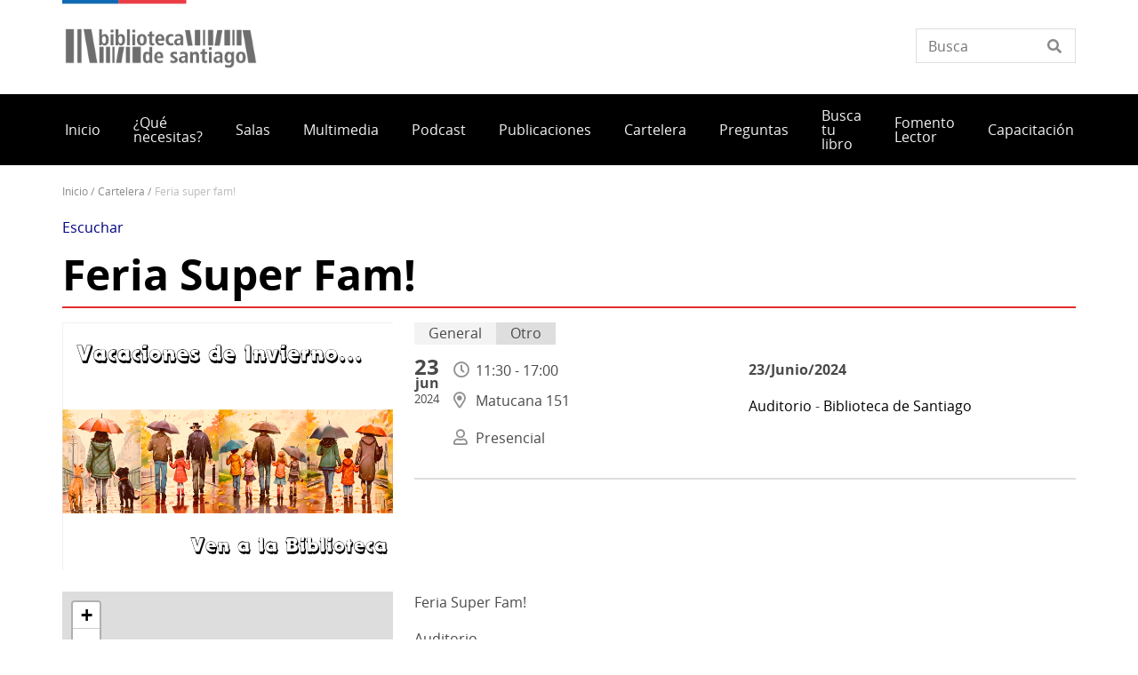

--- FILE ---
content_type: text/html; charset=UTF-8
request_url: https://www.bibliotecasantiago.gob.cl/cartelera/feria-super-fam
body_size: 10092
content:
<!DOCTYPE html>
<html lang="es" dir="ltr" prefix="og: https://ogp.me/ns#">
  <head>
    <meta charset="utf-8" />
<script async src="https://www.googletagmanager.com/gtag/js?id=UA-29778999-1"></script>
<script>window.dataLayer = window.dataLayer || [];function gtag(){dataLayer.push(arguments)};gtag("js", new Date());gtag("set", "developer_id.dMDhkMT", true);gtag("config", "UA-29778999-1", {"groups":"default","anonymize_ip":true,"page_placeholder":"PLACEHOLDER_page_path"});</script>
<meta name="description" content="Feria Super Fam! Auditorio Sala Exposición Zócalo" />
<link rel="canonical" href="https://www.bibliotecasantiago.gob.cl/cartelera/feria-super-fam" />
<meta property="og:url" content="https://www.bibliotecasantiago.gob.cl/cartelera/feria-super-fam" />
<meta property="og:title" content="Feria Super Fam!" />
<meta property="og:image" content="https://www.bibliotecasantiago.gob.cl/sites/www.bibliotecasantiago.gob.cl/files/2024-06/junioweb_23.png" />
<meta property="og:image:url" content="https://www.bibliotecasantiago.gob.cl/sites/www.bibliotecasantiago.gob.cl/files/2024-06/junioweb_23.png" />
<meta property="og:image:alt" content="Feria Super Fam!" />
<meta name="twitter:card" content="summary_large_image" />
<meta name="twitter:description" content="Feria Super Fam! Auditorio Sala Exposición Zócalo" />
<meta name="twitter:title" content="Feria Super Fam!" />
<meta name="twitter:image" content="https://www.bibliotecasantiago.gob.cl/sites/www.bibliotecasantiago.gob.cl/files/2024-06/junioweb_23.png" />
<meta name="twitter:image:alt" content="Feria Super Fam!" />
<meta name="Generator" content="Drupal 10 (https://www.drupal.org)" />
<meta name="MobileOptimized" content="width" />
<meta name="HandheldFriendly" content="true" />
<meta name="viewport" content="width=device-width, initial-scale=1.0" />
<link rel="icon" href="/themes/custom/theme_snpc/favicon.ico" type="image/vnd.microsoft.icon" />
<link rel="alternate" hreflang="es" href="https://www.bibliotecasantiago.gob.cl/cartelera/feria-super-fam" />
<script type="application/ld+json">{
      "@context": "https://schema.org",
      "@type": "Event",
      "name": "Feria Super Fam!",
      "startDate": "2024-06-23 11:30",
      "endDate": "2024-06-23 17:00",
      "eventStatus": "https://schema.org/EventRescheduled",
      "eventAttendanceMode": "https://schema.org/OfflineEventAttendanceMode",
      "location": [
      {
        "@type": "VirtualLocation",
        "url": ""
      },
      {
        "@type": "Place",
        "name": "Biblioteca de Santiago",
        "address": {
          "@type": "PostalAddress",
          "streetAddress": "Matucana 151",
          "addressLocality": "",
          "postalCode": "",
          "addressRegion": "",
          "addressCountry": "CL"
        }
      }],
      "image": [
          "https://www.bibliotecasantiago.gob.cl/sites/www.bibliotecasantiago.gob.cl/files/styles/4x3_grande/public/2024-06/junioweb_23.png?h=8ff91138&amp;itok=n4NiEm4_"
      ],
      "description": "<p>Feria Super Fam!</p>
<p>Auditorio</p>
<p>Sala Exposición Zócalo</p>
"
}</script>

    <title>Feria Super Fam! | Biblioteca de Santiago</title>
    <link rel="stylesheet" media="all" href="/sites/www.bibliotecasantiago.gob.cl/files/css/css_00g718yrDHMlIEorUjLhpJ8917hnUfF8bqTb8kpgbI0.css?delta=0&amp;language=es&amp;theme=snpc&amp;include=eJyFj1EKhDAMRC9UmiOVtI3aNU2kqejefpUV17-FgXkP5mfwhXtgxUwN8Me-T01jpOYipjl0PbLAg0NJKo72zkVmyG1dkP2lblDpuJFpJXiw3yiean8H3qZSHRMOTB1GEmrIt1_tTJYEySxQLl3b10fWeGxPDmuBq71oJguYaxFnb-tUjzdGHza9Y_c" />
<link rel="stylesheet" media="all" href="https://use.fontawesome.com/releases/v6.4.2/css/all.css" />
<link rel="stylesheet" media="all" href="https://use.fontawesome.com/releases/v6.4.2/css/v4-shims.css" />
<link rel="stylesheet" media="all" href="/sites/www.bibliotecasantiago.gob.cl/files/css/css_4zeoUeh21olHkzYFLTDfR9c7F-hZMYm39CaOoTkiIW4.css?delta=3&amp;language=es&amp;theme=snpc&amp;include=eJyFj1EKhDAMRC9UmiOVtI3aNU2kqejefpUV17-FgXkP5mfwhXtgxUwN8Me-T01jpOYipjl0PbLAg0NJKo72zkVmyG1dkP2lblDpuJFpJXiw3yiean8H3qZSHRMOTB1GEmrIt1_tTJYEySxQLl3b10fWeGxPDmuBq71oJguYaxFnb-tUjzdGHza9Y_c" />
<link rel="stylesheet" media="all" href="/sites/www.bibliotecasantiago.gob.cl/files/css/css_aM1CyWns-DllXARAXfCNSK1GWICptEMF6UsP8uK8cwY.css?delta=4&amp;language=es&amp;theme=snpc&amp;include=eJyFj1EKhDAMRC9UmiOVtI3aNU2kqejefpUV17-FgXkP5mfwhXtgxUwN8Me-T01jpOYipjl0PbLAg0NJKo72zkVmyG1dkP2lblDpuJFpJXiw3yiean8H3qZSHRMOTB1GEmrIt1_tTJYEySxQLl3b10fWeGxPDmuBq71oJguYaxFnb-tUjzdGHza9Y_c" />

    
  </head>
  <body class="path-node page-node-type-evento snpc-color-alizarin-crimson">
    <a href="#main-content" class="visually-hidden focusable">
      Pasar al contenido principal
    </a>
    
      <div class="dialog-off-canvas-main-canvas" data-off-canvas-main-canvas>
    



<div  class="layout-container">
            <header class="header">
    

<figure
   id="block-sitebranding" class="logo"
>
      <a  class="logo__link" href="https://www.bibliotecasantiago.gob.cl/">
                
  
<picture
   class="logo__image"
>
      

  <img
     class="logo__img"
            src="/sites/www.bibliotecasantiago.gob.cl/files/Logos_portal_Biblioteca_de_Santiago.png"
          alt="Biblioteca de Santiago"
            />

  </picture>
                  </a>
  
  </figure>


<div  data-drupal-selector="views-exposed-form-solr-localhost-searching-block" id="block-snpc-searching-block" class="block views-exposed-form">
  <div>
    
        
          <form action="/buscar" method="get" id="views-exposed-form-solr-localhost-searching-block" accept-charset="UTF-8">
  <div class="js-form-item form-item">
        <input placeholder="Busca" data-drupal-selector="edit-texto" type="text" id="edit-texto" name="texto" value="" size="30" maxlength="128" class="form-text form-item__textfield" />

        </div>


</form>

      </div>
</div>

  

<h2  id="block-mainnavigation" class="h2">
      
  </h2>

  

<div class="main-menu-nav">
  <nav class="main-menu-wrapper">
    <a href="#" id="toggle-expand" class="toggle-expand">
      <span class="toggle-expand__open">
        <span class="toggle-expand__text">Menú principal</span>
      </span>
      <span class="toggle-expand__close">
        <span class="toggle-expand__text">Cerrar</span>
      </span>
    </a>
    <div id="main-nav" class="main-nav">
      


    
                          
    
<ul  class="main-menu">
            
<li  class="main-menu__item">
                <a href="/" class="main-menu__link" data-drupal-link-system-path="&lt;front&gt;">Inicio</a>
          </li>
          
<li  class="main-menu__item">
                <a href="/servicios" class="main-menu__link" data-drupal-link-system-path="servicios">¿Qué necesitas?</a>
          </li>
          
<li  class="main-menu__item">
                <a href="/salas-de-biblioteca" title="Salas Biblioteca de Santiago" class="main-menu__link" data-drupal-link-system-path="salas-de-biblioteca">Salas</a>
          </li>
          
<li  class="main-menu__item">
                <a href="/multimedia" class="main-menu__link" data-drupal-link-system-path="node/6">Multimedia</a>
          </li>
          
<li  class="main-menu__item">
                <a href="/noticias/unocincouno-el-podcast-de-la-biblioteca-de-santiago" class="main-menu__link" data-drupal-link-system-path="node/198">Podcast</a>
          </li>
          
<li  class="main-menu__item">
                <a href="/publicaciones" class="main-menu__link" data-drupal-link-system-path="node/8">Publicaciones</a>
          </li>
          
<li  class="main-menu__item">
                <a href="https://www.bibliotecasantiago.gob.cl/cartelera-2024" class="main-menu__link">Cartelera</a>
          </li>
          
<li  class="main-menu__item">
                <a href="/faq" class="main-menu__link" data-drupal-link-system-path="faq">Preguntas</a>
          </li>
          
<li  class="main-menu__item">
                <a href="http://www.bncatalogo.cl/F?func=find-b-0&amp;local_base=C347" title="Busca tu libro" class="main-menu__link">Busca tu libro</a>
          </li>
          
<li  class="main-menu__item">
                <a href="/node/53" class="main-menu__link" data-drupal-link-system-path="node/53">Fomento Lector</a>
          </li>
          
<li  class="main-menu__item">
                <a href="/capacitacion" class="main-menu__link" data-drupal-link-system-path="node/56">Capacitación</a>
          </li>
      </ul>
  

      
    </div>
  </nav>
</div>



<div  id="block-snpc-breadcrumbs" class="block">
  <div>
    
        
          
  <nav role="navigation" aria-labelledby="system-breadcrumb">
    <h2 class="visually-hidden">Sobrescribir enlaces de ayuda a la navegación</h2>
    <ol class="breadcrumb">
          <li class="breadcrumb__item">
                  <a class="breadcrumb__link" href="/">Inicio</a>
              </li>
          <li class="breadcrumb__item">
                  <a class="breadcrumb__link" href="/cartelera">Cartelera</a>
              </li>
          <li class="breadcrumb__item">
                  Feria Super Fam!
              </li>
        </ol>
  </nav>

      </div>
</div>


<div  id="block-openreadspeakerblock" class="block">
  <div>
    
        
          

<div class="open-readspeaker-ui">
  <div id="readspeaker_button1" class="rs_skip rsbtn rs_preserve">
      <a rel="nofollow" class="rsbtn_play open-readspeaker-button" title="Listen to this page using ReadSpeaker" href="//app-sa.readspeaker.com/cgi-bin/rsent?customerid=9129&amp;lang=es_us&amp;readid=block-snpc-content&amp;url=https%3A%2F%2Fwww.bibliotecasantiago.gob.cl%2Fcartelera%2Fferia-super-fam">
        <span class="rsbtn_left rsimg rspart"><span class="rsbtn_text"><span>Escuchar </span></span></span>
        <span class="rsbtn_right rsimg rsplay rspart"></span>
      </a>
  </div>
</div>

      </div>
</div>


<div  id="block-snpc-page-title" class="block">
  <div>
    
        
          

  
<h1  class="h1">
      <span>Feria Super Fam!</span>

  </h1>

      </div>
</div>
<span><div data-drupal-messages-fallback class="hidden"></div></span>

</header>

      
      
    
    
    
  
  <main role="main"  class="main">
    <a id="main-content" tabindex="-1"></a>
    
    <div  class="main-content">
            <div class="region region-content">
    

<div  id="block-snpc-content" class="block">
  <div>
    
        
          

<article  class="node node--evento node--356 node--full available-to-copy snpc-node-id-356 snpc-node-type-evento">

  
    

    <div>
    


            <div  class="field field--hidden field--type-image field--name-field-image" >  
  
<picture
   loading="eager" width="730" height="547" class="image"
>
          <!--[if IE 9]><video style="display: none;"><![endif]-->
          <source srcset="/sites/www.bibliotecasantiago.gob.cl/files/styles/4x3_grande/public/2024-06/junioweb_23.png?h=8ff91138&amp;itok=n4NiEm4_ 1x" media="(min-width: 1000px)" type="image/png" width="730" height="547"/>
          <source srcset="/sites/www.bibliotecasantiago.gob.cl/files/styles/4x3_mediano/public/2024-06/junioweb_23.png?h=8ff91138&amp;itok=7z1mfHdG 1x" media="(min-width: 500px)" type="image/png" width="730" height="547"/>
          <source srcset="/sites/www.bibliotecasantiago.gob.cl/files/styles/4x3_pequeno/public/2024-06/junioweb_23.png?h=8ff91138&amp;itok=DOqGWS7B 1x" media="(max-width: 500px)" type="image/png" width="720" height="540"/>
        <!--[if IE 9]></video><![endif]-->
      

  <img
     class="img"
            src="/sites/www.bibliotecasantiago.gob.cl/files/styles/4x3_grande/public/2024-06/junioweb_23.png?h=8ff91138&amp;itok=n4NiEm4_"
          alt="Feria Super Fam!"
            />

  </picture>

</div>
      
<div  class="info-event">
    
<div  class="grid__item--header">
    


            <div  class="field field--hidden field--type-entity-reference field--name-field-tematica" >General</div>
      


            <div  class="field field--hidden field--type-list-string field--name-field-tipo-evento" >Otro</div>
      
  </div>
<div  class="header-two-event">
    
<div  class="grid__item--evento">
    <div class="date"><span class="day">23</span>
<span class="month">Jun</span>
<span class="year">2024</span>
</div>

<div >
    


            <div  class="field field--hidden field--type-time-range field--name-field-horario" >11:30 - 17:00</div>
      <div class="field field--name-field-direccion">Matucana 151</div>



      <div   class="field field--hidden field--type-list-string field--name-field-presencial-o-virtual" >
              <div item-value="presencial">Presencial</div>
          </div>
  
  </div>
  </div>
<div  class="grid__item--institucion">
    


            <div  class="field field--hidden field--type-daterange field--name-field-fechas" ><time datetime="2024-06-23T12:00:00Z">23/Junio/2024</time>
</div>
      <div class="field field--name-institucion"><a href="/espacios/auditorio" hreflang="es">Auditorio</a> - <a href="/inmuebles/biblioteca-de-santiago" hreflang="es">Biblioteca de Santiago</a></div>

  </div>
  </div>
  </div>
<div  class="body_event">
    

            <div class="text-long"><p>Feria Super Fam!</p>
<p>Auditorio</p>
<p>Sala Exposición Zócalo</p>
</div>
      
  </div>
<div  class="grid__item--footer">
    <div class="evento-tag-title">Evento terminado</div><div class="share-container"><span class="label">Comparte</span>
<a href="https://www.facebook.com/sharer.php?u=https%3A//www.bibliotecasantiago.gob.cl/cartelera/feria-super-fam" target="_blank" class="facebook">Facebook</a><a href="https://twitter.com/share?url=https%3A//www.bibliotecasantiago.gob.cl/cartelera/feria-super-fam&amp;text=Feria%20Super%20Fam%21" target="_blank" class="twitter"></a><a href="https://api.whatsapp.com/send?text=https%3A//www.bibliotecasantiago.gob.cl/cartelera/feria-super-fam" target="_blank" class="whatsapp">WhatsApp</a></div>

  </div>


            <div  class="field field--hidden field--type-entity-reference field--name-field-espacio" >

<article  class="node node--espacio node--35 node--resumen_despliegue">

  
      
<h2  class="h2">
      
<a
   class="h2__link"
      rel="bookmark"
    href="/espacios/auditorio"
>
      <span>Auditorio</span>

  </a>
  </h2>    

    <div>
    


            <div  class="field field--hidden field--type-entity-reference field--name-field-espacio-inmueble" >

<article  class="node node--inmueble node--34 node--resumen_despliegue">

  
      
<h2  class="h2">
      
<a
   class="h2__link"
      rel="bookmark"
    href="/inmuebles/biblioteca-de-santiago"
>
      <span>Biblioteca de Santiago</span>

  </a>
  </h2>    

    <div>
    


            <div  class="field field--hidden field--type-geofield field--name-field-coordenadas" ><div id="leaflet-map-node-inmueble-34-field-coordenadas" data-mapa-id="leaflet-map-node-inmueble-34-field-coordenadas" style="min-width: 150px; height: 400px"></div>
</div>
      


            <div  class="field field--hidden field--type-address field--name-field-direccion" ><p class="address" translate="no"><span class="address-line1">Matucana 151</span><br>
<span class="administrative-area">Región Metropolitana</span><br>
<span class="country">Chile</span></p></div>
      
  </div>
</article>
</div>
      
  </div>
</article>
</div>
      
  </div>
</article>

      </div>
</div>

  </div>

      </div>

  </main>

            <footer class="footer">
  <div  class="footer__top">
      <nav role="navigation" aria-labelledby="block-piedepagina-menu" id="block-piedepagina">
            
  <h2 class="visually-hidden" id="block-piedepagina-menu">Pie de página</h2>
  

        

<div class="grilla-menus grid-nav">
  <nav class="menu">
      


    
                          
    
<ul  class="grilla-menu">
            
<li  class="grilla-menu__item grilla-menu__item--with-sub">
                <a href="/quienes-somos" class="grilla-menu__link grilla-menu__link--with-sub" data-drupal-link-system-path="node/58">Quiénes somos</a>
              <span class="expand-sub"></span>
          
                                    
    
<ul  class="grilla-menu grilla-menu--sub grilla-menu--sub-1">
            
<li  class="grilla-menu__item grilla-menu__item--sub grilla-menu__item--sub-1">
                <a href="/mision" class="grilla-menu__link grilla-menu__link--sub grilla-menu__link--sub-1" data-drupal-link-system-path="node/107">Misión</a>
          </li>
          
<li  class="grilla-menu__item grilla-menu__item--sub grilla-menu__item--sub-1">
                <a href="/historia" class="grilla-menu__link grilla-menu__link--sub grilla-menu__link--sub-1" data-drupal-link-system-path="node/59">Historia</a>
          </li>
          
<li  class="grilla-menu__item grilla-menu__item--sub grilla-menu__item--sub-1">
                <a href="/organigrama" class="grilla-menu__link grilla-menu__link--sub grilla-menu__link--sub-1" data-drupal-link-system-path="node/60">Organigrama</a>
          </li>
          
<li  class="grilla-menu__item grilla-menu__item--sub grilla-menu__item--sub-1">
                <a href="/reglamento" class="grilla-menu__link grilla-menu__link--sub grilla-menu__link--sub-1" data-drupal-link-system-path="node/372">Reglamento</a>
          </li>
      </ul>
  
      </li>
      </ul>
  
  </nav>
</div>

  </nav>


<div  id="block-redessocialesblock" class="block">
  <div>
    
        
          

<div  class="block block--no-title block--redes-sociales" >
  <div class="inner-block">
          <h2 class="h2">Redes sociales</h2>
    
        <ul>
          <li>
        <a href="https://www.instagram.com/bibliotecadesantiago">
          <i class="fab fa-instagram"></i>
          <span>Instagram</span>
        </a>
      </li>
          <li>
        <a href="https://www.facebook.com/Bibliotecadstgo/">
          <i class="fab fa-facebook-f"></i>
          <span>Facebook</span>
        </a>
      </li>
          <li>
        <a href="https://www.youtube.com/user/BDSCHILE">
          <i class="fab fa-youtube"></i>
          <span>Youtube</span>
        </a>
      </li>
      </ul>
    </div>
</div>

      </div>
</div>


<div  id="block-bannersobligatioriosblock" class="block block--no-title block--banners-obligatorios" >
  <div class="inner-block">
          <h2 class="h2">Banners obligatiorios block</h2>
    
          
  <div class="grid grid--columns-4">
          <div class="b-require banner banner--obligatorio grid__item">
        <a class="link--banner" href="https://www.patrimoniocultural.gob.cl/aviso-importante-sobre-ley-del-lobby">Ley del Lobby</a>
      </div>
          <div class="b-require banner banner--obligatorio grid__item">
        <a class="link--banner" href="https://www.patrimoniocultural.gob.cl/614/w3-propertyvalue-40755.html">Sistema Integral de Atención Ciudadana (SIAC)</a>
      </div>
          <div class="b-require banner banner--obligatorio grid__item">
        <a class="link--banner" href="https://www.patrimoniocultural.gob.cl/614/w3-propertyvalue-123781.html">Estados Financieros</a>
      </div>
          <div class="b-require banner banner--obligatorio grid__item">
        <a class="link--banner" href="http://www.mercadopublico.cl/Portal/FeedOrg.aspx?qs=6YL18o2afRApDMClFTeotg%3D%3D">Participe en nuestras licitaciones</a>
      </div>
    
    
    
  </div>
  <div class="grid grid--columns-4">
          <div class="b-require banner banner--obligatorio grid__item">
        <a class="link--banner" href="https://www.patrimoniocultural.gob.cl/informe-cuenta-publica-participativa-serpat-2025">Cuenta Pública</a>
      </div>
          <div class="b-require banner banner--obligatorio grid__item">
        <a class="link--banner" href="http://www.empleospublicos.cl/">Portal de Empleos Públicos</a>
      </div>
          <div class="b-require banner banner--obligatorio grid__item">
        <a class="link--banner" href="https://www.patrimoniocultural.gob.cl/614/w3-propertyvalue-109731.html">Convenios de Colaboración</a>
      </div>
          <div class="b-require banner banner--obligatorio grid__item">
        <a class="link--banner" href="https://www.portaltransparencia.cl/PortalPdT/pdtta?codOrganismo=BC003">Gobierno Transparente</a>
      </div>
    
    
    
  </div>
  <div class="grid grid--columns-4">
          <div class="b-require banner banner--obligatorio grid__item">
        <a class="link--banner" href="https://www.portaltransparencia.cl/PortalPdT/web/guest/directorio-de-organismos-regulados?p_p_id=pdtorganismos_WAR_pdtorganismosportlet&amp;orgcode=f93b307e4f1d95ca5d0972d14d47e4cf">Solicitud de Información de Ley de Transparencia</a>
      </div>
          <div class="b-require banner banner--obligatorio grid__item">
        <a class="link--banner" href="https://tramites.patrimoniocultural.gob.cl/">Trámites en línea</a>
      </div>
          <div class="b-require banner banner--obligatorio grid__item">
        <a class="link--banner" href="https://www.patrimoniocultural.gob.cl/ley-de-inclusion-en-el-serpat">Ley de inclusión en el Serpat</a>
      </div>
          <div class="b-require banner banner--obligatorio grid__item">
        <a class="link--banner" href="https://www.patrimoniocultural.gob.cl/politica-interna-de-gestion-ambiental-del-servicio-nacional-del-patrimonio-cultural">Política Interna de Gestión Ambiental Serpat</a>
      </div>
    
    
    
  </div>
  <div class="grid grid--columns-4">
          <div class="b-require banner banner--obligatorio grid__item">
        <a class="link--banner" href="https://www.patrimoniocultural.gob.cl/desviaciones-del-plan-de-compras">Desviaciones del Plan de Compras </a>
      </div>
    
    
                  <div class="b-require grid__item"></div>
              <div class="b-require grid__item"></div>
              <div class="b-require grid__item"></div>
          
  </div>

      </div>
</div>

  </div>
</footer>

              <div  class="footer__bottom">
  <div  class="footer__bottom-content">
      

<div  id="block-snpcbrandingfooterblock" class="block">
  <div>
    
        
          <div class="clear-both">
  <div  class="footer__content footer__content--container clear-both">
    <div class="footer__bottom--left-column footer__bottom--column">
      
<figure
   class="figure"
>
      <a  class="figure__link" href="/">
                
  
<picture
   class="figure__image"
>
      

  <img
     class="figure__img"
            src="https://www.bibliotecasantiago.gob.cl/sites/www.bibliotecasantiago.gob.cl/files/snpc-footer-images/logo_Serpat_portal_footer.png"
          alt="Logo"
            />

  </picture>
                  </a>
  
  </figure>
    </div>
    <div class="footer__bottom--right-column footer__bottom--column">
      <p>Dirección:<strong> </strong>Matucana 151, Santiago, Chile. <a href="https://www.google.com/maps/place/Matucana+151,+Santiago,+Estaci%C3%B3n+Central,+Regi%C3%B3n+Metropolitana/@-33.4444395,-70.681166,17z/data=!3m1!4b1!4m5!3m4!1s0x9662c450cf372df3:0x84a967d3c6adf3f!8m2!3d-33.4445793!4d-70.6791167">Ver mapa</a></p>
<p>Tel:<strong> </strong>+229979300| E-mail: <a href="mailto:informa@bibliotecadesantiago.cl">informa@bibliotecadesantiago.cl</a></p>
<p>Horarios de atención: martes a viernes 11:00 a 19:15 horas. Sábado y domingo 11:30 a 17:00 horas.</p>
<p><a href="https://www.patrimoniocultural.gob.cl/sistema-integral-de-informacion-y-atencion-ciudadana-siac">Atención Ciudadana</a>&nbsp;|&nbsp;<a href="https://www.patrimoniocultural.gob.cl/terminos-legales-y-condiciones-generales-de-uso-del-portal-web-serpat">Términos y condiciones de uso</a></p>
<p><a href="https://www.patrimoniocultural.gob.cl/">Servicio Nacional del Patrimonio Cultural</a></p>

    </div>
  </div>
  <div class="site-end">
    <p>© Servicio Nacional del Patrimonio Cultural</p>
  </div>
</div>

      </div>
</div>

  </div>
</div>

      </div>

  </div>

    
    <script type="application/json" data-drupal-selector="drupal-settings-json">{"path":{"baseUrl":"\/","pathPrefix":"","currentPath":"node\/356","currentPathIsAdmin":false,"isFront":false,"currentLanguage":"es"},"pluralDelimiter":"\u0003","suppressDeprecationErrors":true,"ajaxPageState":{"libraries":"[base64]","theme":"snpc","theme_token":null},"ajaxTrustedUrl":{"\/buscar":true},"ajaxLoader":{"markup":"\u003Cdiv class=\u0022ajax-throbber sk-flow\u0022\u003E\n              \u003Cdiv class=\u0022sk-flow-dot\u0022\u003E\u003C\/div\u003E\n              \u003Cdiv class=\u0022sk-flow-dot\u0022\u003E\u003C\/div\u003E\n              \u003Cdiv class=\u0022sk-flow-dot\u0022\u003E\u003C\/div\u003E\n            \u003C\/div\u003E","hideAjaxMessage":false,"alwaysFullscreen":false,"throbberPosition":"body"},"back_to_top":{"back_to_top_button_trigger":100,"back_to_top_speed":1200,"back_to_top_prevent_on_mobile":true,"back_to_top_prevent_in_admin":true,"back_to_top_button_type":"image","back_to_top_button_text":"Volver arriba"},"google_analytics":{"account":"UA-29778999-1","trackOutbound":true,"trackMailto":true,"trackTel":true,"trackDownload":true,"trackDownloadExtensions":"7z|aac|arc|arj|asf|asx|avi|bin|csv|doc(x|m)?|dot(x|m)?|exe|flv|gif|gz|gzip|hqx|jar|jpe?g|js|mp(2|3|4|e?g)|mov(ie)?|msi|msp|pdf|phps|png|ppt(x|m)?|pot(x|m)?|pps(x|m)?|ppam|sld(x|m)?|thmx|qtm?|ra(m|r)?|sea|sit|tar|tgz|torrent|txt|wav|wma|wmv|wpd|xls(x|m|b)?|xlt(x|m)|xlam|xml|z|zip"},"data":{"extlink":{"extTarget":true,"extTargetAppendNewWindowDisplay":true,"extTargetAppendNewWindowLabel":"(opens in a new window)","extTargetNoOverride":true,"extNofollow":false,"extTitleNoOverride":false,"extNoreferrer":true,"extFollowNoOverride":false,"extClass":"ext","extLabel":"(Enlace externo)","extImgClass":false,"extSubdomains":true,"extExclude":"","extInclude":"","extCssExclude":"","extCssInclude":"","extCssExplicit":".text-long,.option-container","extAlert":false,"extAlertText":"This link will take you to an external web site. We are not responsible for their content.","extHideIcons":false,"mailtoClass":"mailto","telClass":"0","mailtoLabel":"(Enlace env\u00eda correo electr\u00f3nico)","telLabel":"(link is a phone number)","extUseFontAwesome":true,"extIconPlacement":"append","extPreventOrphan":false,"extFaLinkClasses":"fa fa-external-link","extFaMailtoClasses":"fa fa-envelope-o","extAdditionalLinkClasses":"","extAdditionalMailtoClasses":"","extAdditionalTelClasses":"","extFaTelClasses":"fa fa-phone","allowedDomains":[],"extExcludeNoreferrer":""}},"leaflet":{"leaflet-map-node-inmueble-34-field-coordenadas":{"mapid":"leaflet-map-node-inmueble-34-field-coordenadas","map":{"label":"- Default Leaflet - OSM Mapnik - ","description":"Leaflet default map.","settings":{"dragging":true,"touchZoom":true,"scrollWheelZoom":true,"doubleClickZoom":true,"zoomControl":true,"zoomControlPosition":"topleft","attributionControl":true,"trackResize":true,"fadeAnimation":true,"zoomAnimation":true,"closePopupOnClick":true,"worldCopyJump":true,"map_position_force":false,"zoom":12,"zoomFiner":0,"minZoom":1,"maxZoom":18,"center":{"lat":0,"lon":0},"path":"{\u0022color\u0022:\u0022#3388ff\u0022,\u0022opacity\u0022:\u00221.0\u0022,\u0022stroke\u0022:true,\u0022weight\u0022:3,\u0022fill\u0022:\u0022depends\u0022,\u0022fillColor\u0022:\u0022*\u0022,\u0022fillOpacity\u0022:\u00220.2\u0022,\u0022radius\u0022:\u00226\u0022}","leaflet_markercluster":{"control":false,"options":"{\u0022spiderfyOnMaxZoom\u0022:true,\u0022showCoverageOnHover\u0022:true,\u0022removeOutsideVisibleBounds\u0022:false}","include_path":false},"fullscreen":{"control":false,"options":"{\u0022position\u0022:\u0022topleft\u0022,\u0022pseudoFullscreen\u0022:false}"},"gestureHandling":false,"reset_map":{"control":false,"position":"topright"},"map_scale":{"control":false,"options":"{\u0022position\u0022:\u0022bottomright\u0022,\u0022maxWidth\u0022:100,\u0022metric\u0022:true,\u0022imperial\u0022:false,\u0022updateWhenIdle\u0022:false}"},"locate":{"control":false,"options":"{\u0022position\u0022: \u0022topright\u0022, \u0022setView\u0022: \u0022untilPanOrZoom\u0022, \u0022returnToPrevBounds\u0022:true, \u0022keepCurrentZoomLevel\u0022: true, \u0022strings\u0022: {\u0022title\u0022: \u0022Locate my position\u0022}}","automatic":false},"fitbounds_options":"{\u0022padding\u0022:[0,0]}","geocoder":{"control":false,"settings":{"popup":false,"position":"topright","input_size":25,"providers":[],"min_terms":4,"delay":800,"zoom":16,"options":""}},"map_lazy_load":{"lazy_load":false}},"layers":{"OpenStreetMap":{"urlTemplate":"https:\/\/tile.openstreetmap.org\/{z}\/{x}\/{y}.png","options":{"maxZoom":19,"attribution":"\u0026copy; \u003Ca href=\u0022https:\/\/www.openstreetmap.org\/copyright\u0022 rel=\u0022noopener noreferrer\u0022\u003EOpenStreetMap\u003C\/a\u003E contributors"}}},"id":"leaflet-map-node-inmueble-34-field-coordenadas","geofield_cardinality":1},"features":[{"type":"point","lat":-33.444679999999998,"lon":-70.679208000000003,"entity_id":"34","icon":{"iconType":"marker","iconUrl":"","shadowUrl":"","className":"","iconSize":{"x":"","y":""},"iconAnchor":{"x":"","y":""},"shadowSize":{"x":"","y":""},"shadowAnchor":{"x":"","y":""},"popupAnchor":{"x":"","y":""},"html":"\u003Cdiv\u003E\u003C\/div\u003E","html_class":"leaflet-map-divicon","circle_marker_options":"{\u0022radius\u0022:100,\u0022color\u0022:\u0022red\u0022,\u0022fillColor\u0022:\u0022#f03\u0022,\u0022fillOpacity\u0022:0.5}"},"className":""}]}},"field_group":{"html_element":{"mode":"default","context":"view","settings":{"classes":"grid__item--header","id":"","element":"div","show_label":false,"label_element":"h3","label_element_classes":"","attributes":"","effect":"none","speed":"fast"}}},"user":{"uid":0,"permissionsHash":"c94a696a0e46829e7359c218ff9850b7ebfdfaf380b19d65b893af06f5b7325b"}}</script>
<script src="/sites/www.bibliotecasantiago.gob.cl/files/js/js_nmfGhlR0-SxjG_p25JTMmSVyM1RJ-dTdxRH5lNZAlrI.js?scope=footer&amp;delta=0&amp;language=es&amp;theme=snpc&amp;include=eJxljoEKwzAIRH8obT5JTOK6tEZDTKH7-4Wu0LGBcO8OPcQVD2DFRM3jzXN_Ng2BmgsYN-g6pvovhtUcHZ2zbD61vSLPl3WL6sIEKMivnqP538Ax4YOp-0unT4HTSgKNMFkl3MZDAS3H_7iqdSiayJnU6BfWMK5PLphlKiT7aWHP_tJZxr4BppLlDd2CX3s"></script>
<script src="//cdn-sa.readspeaker.com/script/9129/webReader/webReader.js?pids=wr"></script>
<script src="/sites/www.bibliotecasantiago.gob.cl/files/js/js_9b-qIDTWIZD2GFeAabyvRwtk0-bPCR46Plorp43XIZ0.js?scope=footer&amp;delta=2&amp;language=es&amp;theme=snpc&amp;include=eJxljoEKwzAIRH8obT5JTOK6tEZDTKH7-4Wu0LGBcO8OPcQVD2DFRM3jzXN_Ng2BmgsYN-g6pvovhtUcHZ2zbD61vSLPl3WL6sIEKMivnqP538Ax4YOp-0unT4HTSgKNMFkl3MZDAS3H_7iqdSiayJnU6BfWMK5PLphlKiT7aWHP_tJZxr4BppLlDd2CX3s"></script>

  </body>
</html>
